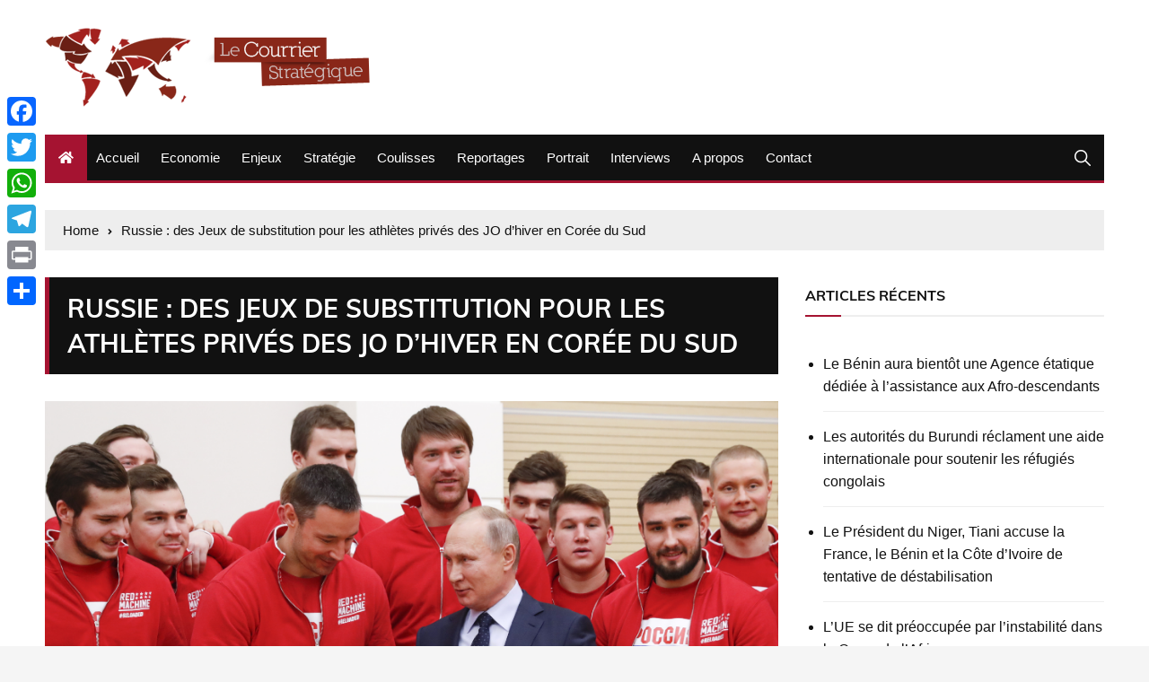

--- FILE ---
content_type: text/html; charset=UTF-8
request_url: https://courrierstrategique.com/11942-russie-des-jeux-de-substitution-pour-les-athletes-prives-des-jo-dhiver-en-coree-du-sud.html
body_size: 13656
content:
<!doctype html> 
<html lang="fr-FR"> 
<head>
<meta charset="UTF-8">
<link rel="preload" href="https://courrierstrategique.com/wp-content/cache/fvm/min/0-cssbd799e3b7a5a6753c6b5e5f36d12e250a18973a877263d62a2eb7372d38c4.css" as="style" media="all" /> 
<link rel="preload" href="https://courrierstrategique.com/wp-content/cache/fvm/min/0-css6c6af7a6d10839d315beec7189b9d3d7e932325ab22935e11bf80c7dbbad8.css" as="style" media="all" /> 
<link rel="preload" href="https://courrierstrategique.com/wp-content/cache/fvm/min/0-cssf31c6fed95874b4117724126b91a1be251df7cc47760700a564f51487f2e3.css" as="style" media="all" /> 
<link rel="preload" href="https://courrierstrategique.com/wp-content/cache/fvm/min/0-css95fbe7152e37d608a1d24d8a6c4a9a14d6b11e2d64b1e333671626e201248.css" as="style" media="all" /> 
<link rel="preload" href="https://courrierstrategique.com/wp-content/cache/fvm/min/0-css4fcd8cf3302ed41734cab91fd2c930f12f00c47185e844d601dbac27e7ac5.css" as="style" media="all" /> 
<link rel="preload" href="https://courrierstrategique.com/wp-content/cache/fvm/min/0-css273757dd70b7078ebc093a96eeec734363e6460c64f13d427c8a299d0eb34.css" as="style" media="all" />
<script data-cfasync="false">if(navigator.userAgent.match(/MSIE|Internet Explorer/i)||navigator.userAgent.match(/Trident\/7\..*?rv:11/i)){var href=document.location.href;if(!href.match(/[?&]iebrowser/)){if(href.indexOf("?")==-1){if(href.indexOf("#")==-1){document.location.href=href+"?iebrowser=1"}else{document.location.href=href.replace("#","?iebrowser=1#")}}else{if(href.indexOf("#")==-1){document.location.href=href+"&iebrowser=1"}else{document.location.href=href.replace("#","&iebrowser=1#")}}}}</script>
<script data-cfasync="false">class FVMLoader{constructor(e){this.triggerEvents=e,this.eventOptions={passive:!0},this.userEventListener=this.triggerListener.bind(this),this.delayedScripts={normal:[],async:[],defer:[]},this.allJQueries=[]}_addUserInteractionListener(e){this.triggerEvents.forEach(t=>window.addEventListener(t,e.userEventListener,e.eventOptions))}_removeUserInteractionListener(e){this.triggerEvents.forEach(t=>window.removeEventListener(t,e.userEventListener,e.eventOptions))}triggerListener(){this._removeUserInteractionListener(this),"loading"===document.readyState?document.addEventListener("DOMContentLoaded",this._loadEverythingNow.bind(this)):this._loadEverythingNow()}async _loadEverythingNow(){this._runAllDelayedCSS(),this._delayEventListeners(),this._delayJQueryReady(this),this._handleDocumentWrite(),this._registerAllDelayedScripts(),await this._loadScriptsFromList(this.delayedScripts.normal),await this._loadScriptsFromList(this.delayedScripts.defer),await this._loadScriptsFromList(this.delayedScripts.async),await this._triggerDOMContentLoaded(),await this._triggerWindowLoad(),window.dispatchEvent(new Event("wpr-allScriptsLoaded"))}_registerAllDelayedScripts(){document.querySelectorAll("script[type=fvmdelay]").forEach(e=>{e.hasAttribute("src")?e.hasAttribute("async")&&!1!==e.async?this.delayedScripts.async.push(e):e.hasAttribute("defer")&&!1!==e.defer||"module"===e.getAttribute("data-type")?this.delayedScripts.defer.push(e):this.delayedScripts.normal.push(e):this.delayedScripts.normal.push(e)})}_runAllDelayedCSS(){document.querySelectorAll("link[rel=fvmdelay]").forEach(e=>{e.setAttribute("rel","stylesheet")})}async _transformScript(e){return await this._requestAnimFrame(),new Promise(t=>{const n=document.createElement("script");let r;[...e.attributes].forEach(e=>{let t=e.nodeName;"type"!==t&&("data-type"===t&&(t="type",r=e.nodeValue),n.setAttribute(t,e.nodeValue))}),e.hasAttribute("src")?(n.addEventListener("load",t),n.addEventListener("error",t)):(n.text=e.text,t()),e.parentNode.replaceChild(n,e)})}async _loadScriptsFromList(e){const t=e.shift();return t?(await this._transformScript(t),this._loadScriptsFromList(e)):Promise.resolve()}_delayEventListeners(){let e={};function t(t,n){!function(t){function n(n){return e[t].eventsToRewrite.indexOf(n)>=0?"wpr-"+n:n}e[t]||(e[t]={originalFunctions:{add:t.addEventListener,remove:t.removeEventListener},eventsToRewrite:[]},t.addEventListener=function(){arguments[0]=n(arguments[0]),e[t].originalFunctions.add.apply(t,arguments)},t.removeEventListener=function(){arguments[0]=n(arguments[0]),e[t].originalFunctions.remove.apply(t,arguments)})}(t),e[t].eventsToRewrite.push(n)}function n(e,t){let n=e[t];Object.defineProperty(e,t,{get:()=>n||function(){},set(r){e["wpr"+t]=n=r}})}t(document,"DOMContentLoaded"),t(window,"DOMContentLoaded"),t(window,"load"),t(window,"pageshow"),t(document,"readystatechange"),n(document,"onreadystatechange"),n(window,"onload"),n(window,"onpageshow")}_delayJQueryReady(e){let t=window.jQuery;Object.defineProperty(window,"jQuery",{get:()=>t,set(n){if(n&&n.fn&&!e.allJQueries.includes(n)){n.fn.ready=n.fn.init.prototype.ready=function(t){e.domReadyFired?t.bind(document)(n):document.addEventListener("DOMContentLoaded2",()=>t.bind(document)(n))};const t=n.fn.on;n.fn.on=n.fn.init.prototype.on=function(){if(this[0]===window){function e(e){return e.split(" ").map(e=>"load"===e||0===e.indexOf("load.")?"wpr-jquery-load":e).join(" ")}"string"==typeof arguments[0]||arguments[0]instanceof String?arguments[0]=e(arguments[0]):"object"==typeof arguments[0]&&Object.keys(arguments[0]).forEach(t=>{delete Object.assign(arguments[0],{[e(t)]:arguments[0][t]})[t]})}return t.apply(this,arguments),this},e.allJQueries.push(n)}t=n}})}async _triggerDOMContentLoaded(){this.domReadyFired=!0,await this._requestAnimFrame(),document.dispatchEvent(new Event("DOMContentLoaded2")),await this._requestAnimFrame(),window.dispatchEvent(new Event("DOMContentLoaded2")),await this._requestAnimFrame(),document.dispatchEvent(new Event("wpr-readystatechange")),await this._requestAnimFrame(),document.wpronreadystatechange&&document.wpronreadystatechange()}async _triggerWindowLoad(){await this._requestAnimFrame(),window.dispatchEvent(new Event("wpr-load")),await this._requestAnimFrame(),window.wpronload&&window.wpronload(),await this._requestAnimFrame(),this.allJQueries.forEach(e=>e(window).trigger("wpr-jquery-load")),window.dispatchEvent(new Event("wpr-pageshow")),await this._requestAnimFrame(),window.wpronpageshow&&window.wpronpageshow()}_handleDocumentWrite(){const e=new Map;document.write=document.writeln=function(t){const n=document.currentScript,r=document.createRange(),i=n.parentElement;let a=e.get(n);void 0===a&&(a=n.nextSibling,e.set(n,a));const s=document.createDocumentFragment();r.setStart(s,0),s.appendChild(r.createContextualFragment(t)),i.insertBefore(s,a)}}async _requestAnimFrame(){return new Promise(e=>requestAnimationFrame(e))}static run(){const e=new FVMLoader(["keydown","mousemove","touchmove","touchstart","touchend","wheel"]);e._addUserInteractionListener(e)}}FVMLoader.run();</script>
<meta name="viewport" content="width=device-width, initial-scale=1"><title>Russie : des Jeux de substitution pour les athlètes privés des JO d’hiver en Corée du Sud &#8211; Le Courrier stratégique</title>
<meta name='robots' content='max-image-preview:large' />
<link rel="alternate" type="application/rss+xml" title="Le Courrier stratégique &raquo; Flux" href="https://courrierstrategique.com/feed" />
<link rel="alternate" type="application/rss+xml" title="Le Courrier stratégique &raquo; Flux des commentaires" href="https://courrierstrategique.com/comments/feed" />
<link rel="canonical" href="https://courrierstrategique.com/11942-russie-des-jeux-de-substitution-pour-les-athletes-prives-des-jo-dhiver-en-coree-du-sud.html" /> 
<link rel="profile" href="https://gmpg.org/xfn/11"> 
<style id='wp-img-auto-sizes-contain-inline-css' type='text/css' media="all">img:is([sizes=auto i],[sizes^="auto," i]){contain-intrinsic-size:3000px 1500px}</style> 
<style id='wp-block-library-inline-css' type='text/css' media="all">:root{--wp-block-synced-color:#7a00df;--wp-block-synced-color--rgb:122,0,223;--wp-bound-block-color:var(--wp-block-synced-color);--wp-editor-canvas-background:#ddd;--wp-admin-theme-color:#007cba;--wp-admin-theme-color--rgb:0,124,186;--wp-admin-theme-color-darker-10:#006ba1;--wp-admin-theme-color-darker-10--rgb:0,107,160.5;--wp-admin-theme-color-darker-20:#005a87;--wp-admin-theme-color-darker-20--rgb:0,90,135;--wp-admin-border-width-focus:2px}@media (min-resolution:192dpi){:root{--wp-admin-border-width-focus:1.5px}}.wp-element-button{cursor:pointer}:root .has-very-light-gray-background-color{background-color:#eee}:root .has-very-dark-gray-background-color{background-color:#313131}:root .has-very-light-gray-color{color:#eee}:root .has-very-dark-gray-color{color:#313131}:root .has-vivid-green-cyan-to-vivid-cyan-blue-gradient-background{background:linear-gradient(135deg,#00d084,#0693e3)}:root .has-purple-crush-gradient-background{background:linear-gradient(135deg,#34e2e4,#4721fb 50%,#ab1dfe)}:root .has-hazy-dawn-gradient-background{background:linear-gradient(135deg,#faaca8,#dad0ec)}:root .has-subdued-olive-gradient-background{background:linear-gradient(135deg,#fafae1,#67a671)}:root .has-atomic-cream-gradient-background{background:linear-gradient(135deg,#fdd79a,#004a59)}:root .has-nightshade-gradient-background{background:linear-gradient(135deg,#330968,#31cdcf)}:root .has-midnight-gradient-background{background:linear-gradient(135deg,#020381,#2874fc)}:root{--wp--preset--font-size--normal:16px;--wp--preset--font-size--huge:42px}.has-regular-font-size{font-size:1em}.has-larger-font-size{font-size:2.625em}.has-normal-font-size{font-size:var(--wp--preset--font-size--normal)}.has-huge-font-size{font-size:var(--wp--preset--font-size--huge)}.has-text-align-center{text-align:center}.has-text-align-left{text-align:left}.has-text-align-right{text-align:right}.has-fit-text{white-space:nowrap!important}#end-resizable-editor-section{display:none}.aligncenter{clear:both}.items-justified-left{justify-content:flex-start}.items-justified-center{justify-content:center}.items-justified-right{justify-content:flex-end}.items-justified-space-between{justify-content:space-between}.screen-reader-text{border:0;clip-path:inset(50%);height:1px;margin:-1px;overflow:hidden;padding:0;position:absolute;width:1px;word-wrap:normal!important}.screen-reader-text:focus{background-color:#ddd;clip-path:none;color:#444;display:block;font-size:1em;height:auto;left:5px;line-height:normal;padding:15px 23px 14px;text-decoration:none;top:5px;width:auto;z-index:100000}html :where(.has-border-color){border-style:solid}html :where([style*=border-top-color]){border-top-style:solid}html :where([style*=border-right-color]){border-right-style:solid}html :where([style*=border-bottom-color]){border-bottom-style:solid}html :where([style*=border-left-color]){border-left-style:solid}html :where([style*=border-width]){border-style:solid}html :where([style*=border-top-width]){border-top-style:solid}html :where([style*=border-right-width]){border-right-style:solid}html :where([style*=border-bottom-width]){border-bottom-style:solid}html :where([style*=border-left-width]){border-left-style:solid}html :where(img[class*=wp-image-]){height:auto;max-width:100%}:where(figure){margin:0 0 1em}html :where(.is-position-sticky){--wp-admin--admin-bar--position-offset:var(--wp-admin--admin-bar--height,0px)}@media screen and (max-width:600px){html :where(.is-position-sticky){--wp-admin--admin-bar--position-offset:0px}}</style>
<style id='global-styles-inline-css' type='text/css' media="all">:root{--wp--preset--aspect-ratio--square:1;--wp--preset--aspect-ratio--4-3:4/3;--wp--preset--aspect-ratio--3-4:3/4;--wp--preset--aspect-ratio--3-2:3/2;--wp--preset--aspect-ratio--2-3:2/3;--wp--preset--aspect-ratio--16-9:16/9;--wp--preset--aspect-ratio--9-16:9/16;--wp--preset--color--black:#000000;--wp--preset--color--cyan-bluish-gray:#abb8c3;--wp--preset--color--white:#ffffff;--wp--preset--color--pale-pink:#f78da7;--wp--preset--color--vivid-red:#cf2e2e;--wp--preset--color--luminous-vivid-orange:#ff6900;--wp--preset--color--luminous-vivid-amber:#fcb900;--wp--preset--color--light-green-cyan:#7bdcb5;--wp--preset--color--vivid-green-cyan:#00d084;--wp--preset--color--pale-cyan-blue:#8ed1fc;--wp--preset--color--vivid-cyan-blue:#0693e3;--wp--preset--color--vivid-purple:#9b51e0;--wp--preset--gradient--vivid-cyan-blue-to-vivid-purple:linear-gradient(135deg,rgb(6,147,227) 0%,rgb(155,81,224) 100%);--wp--preset--gradient--light-green-cyan-to-vivid-green-cyan:linear-gradient(135deg,rgb(122,220,180) 0%,rgb(0,208,130) 100%);--wp--preset--gradient--luminous-vivid-amber-to-luminous-vivid-orange:linear-gradient(135deg,rgb(252,185,0) 0%,rgb(255,105,0) 100%);--wp--preset--gradient--luminous-vivid-orange-to-vivid-red:linear-gradient(135deg,rgb(255,105,0) 0%,rgb(207,46,46) 100%);--wp--preset--gradient--very-light-gray-to-cyan-bluish-gray:linear-gradient(135deg,rgb(238,238,238) 0%,rgb(169,184,195) 100%);--wp--preset--gradient--cool-to-warm-spectrum:linear-gradient(135deg,rgb(74,234,220) 0%,rgb(151,120,209) 20%,rgb(207,42,186) 40%,rgb(238,44,130) 60%,rgb(251,105,98) 80%,rgb(254,248,76) 100%);--wp--preset--gradient--blush-light-purple:linear-gradient(135deg,rgb(255,206,236) 0%,rgb(152,150,240) 100%);--wp--preset--gradient--blush-bordeaux:linear-gradient(135deg,rgb(254,205,165) 0%,rgb(254,45,45) 50%,rgb(107,0,62) 100%);--wp--preset--gradient--luminous-dusk:linear-gradient(135deg,rgb(255,203,112) 0%,rgb(199,81,192) 50%,rgb(65,88,208) 100%);--wp--preset--gradient--pale-ocean:linear-gradient(135deg,rgb(255,245,203) 0%,rgb(182,227,212) 50%,rgb(51,167,181) 100%);--wp--preset--gradient--electric-grass:linear-gradient(135deg,rgb(202,248,128) 0%,rgb(113,206,126) 100%);--wp--preset--gradient--midnight:linear-gradient(135deg,rgb(2,3,129) 0%,rgb(40,116,252) 100%);--wp--preset--font-size--small:13px;--wp--preset--font-size--medium:20px;--wp--preset--font-size--large:36px;--wp--preset--font-size--x-large:42px;--wp--preset--spacing--20:0.44rem;--wp--preset--spacing--30:0.67rem;--wp--preset--spacing--40:1rem;--wp--preset--spacing--50:1.5rem;--wp--preset--spacing--60:2.25rem;--wp--preset--spacing--70:3.38rem;--wp--preset--spacing--80:5.06rem;--wp--preset--shadow--natural:6px 6px 9px rgba(0, 0, 0, 0.2);--wp--preset--shadow--deep:12px 12px 50px rgba(0, 0, 0, 0.4);--wp--preset--shadow--sharp:6px 6px 0px rgba(0, 0, 0, 0.2);--wp--preset--shadow--outlined:6px 6px 0px -3px rgb(255, 255, 255), 6px 6px rgb(0, 0, 0);--wp--preset--shadow--crisp:6px 6px 0px rgb(0, 0, 0)}:where(.is-layout-flex){gap:.5em}:where(.is-layout-grid){gap:.5em}body .is-layout-flex{display:flex}.is-layout-flex{flex-wrap:wrap;align-items:center}.is-layout-flex>:is(*,div){margin:0}body .is-layout-grid{display:grid}.is-layout-grid>:is(*,div){margin:0}:where(.wp-block-columns.is-layout-flex){gap:2em}:where(.wp-block-columns.is-layout-grid){gap:2em}:where(.wp-block-post-template.is-layout-flex){gap:1.25em}:where(.wp-block-post-template.is-layout-grid){gap:1.25em}.has-black-color{color:var(--wp--preset--color--black)!important}.has-cyan-bluish-gray-color{color:var(--wp--preset--color--cyan-bluish-gray)!important}.has-white-color{color:var(--wp--preset--color--white)!important}.has-pale-pink-color{color:var(--wp--preset--color--pale-pink)!important}.has-vivid-red-color{color:var(--wp--preset--color--vivid-red)!important}.has-luminous-vivid-orange-color{color:var(--wp--preset--color--luminous-vivid-orange)!important}.has-luminous-vivid-amber-color{color:var(--wp--preset--color--luminous-vivid-amber)!important}.has-light-green-cyan-color{color:var(--wp--preset--color--light-green-cyan)!important}.has-vivid-green-cyan-color{color:var(--wp--preset--color--vivid-green-cyan)!important}.has-pale-cyan-blue-color{color:var(--wp--preset--color--pale-cyan-blue)!important}.has-vivid-cyan-blue-color{color:var(--wp--preset--color--vivid-cyan-blue)!important}.has-vivid-purple-color{color:var(--wp--preset--color--vivid-purple)!important}.has-black-background-color{background-color:var(--wp--preset--color--black)!important}.has-cyan-bluish-gray-background-color{background-color:var(--wp--preset--color--cyan-bluish-gray)!important}.has-white-background-color{background-color:var(--wp--preset--color--white)!important}.has-pale-pink-background-color{background-color:var(--wp--preset--color--pale-pink)!important}.has-vivid-red-background-color{background-color:var(--wp--preset--color--vivid-red)!important}.has-luminous-vivid-orange-background-color{background-color:var(--wp--preset--color--luminous-vivid-orange)!important}.has-luminous-vivid-amber-background-color{background-color:var(--wp--preset--color--luminous-vivid-amber)!important}.has-light-green-cyan-background-color{background-color:var(--wp--preset--color--light-green-cyan)!important}.has-vivid-green-cyan-background-color{background-color:var(--wp--preset--color--vivid-green-cyan)!important}.has-pale-cyan-blue-background-color{background-color:var(--wp--preset--color--pale-cyan-blue)!important}.has-vivid-cyan-blue-background-color{background-color:var(--wp--preset--color--vivid-cyan-blue)!important}.has-vivid-purple-background-color{background-color:var(--wp--preset--color--vivid-purple)!important}.has-black-border-color{border-color:var(--wp--preset--color--black)!important}.has-cyan-bluish-gray-border-color{border-color:var(--wp--preset--color--cyan-bluish-gray)!important}.has-white-border-color{border-color:var(--wp--preset--color--white)!important}.has-pale-pink-border-color{border-color:var(--wp--preset--color--pale-pink)!important}.has-vivid-red-border-color{border-color:var(--wp--preset--color--vivid-red)!important}.has-luminous-vivid-orange-border-color{border-color:var(--wp--preset--color--luminous-vivid-orange)!important}.has-luminous-vivid-amber-border-color{border-color:var(--wp--preset--color--luminous-vivid-amber)!important}.has-light-green-cyan-border-color{border-color:var(--wp--preset--color--light-green-cyan)!important}.has-vivid-green-cyan-border-color{border-color:var(--wp--preset--color--vivid-green-cyan)!important}.has-pale-cyan-blue-border-color{border-color:var(--wp--preset--color--pale-cyan-blue)!important}.has-vivid-cyan-blue-border-color{border-color:var(--wp--preset--color--vivid-cyan-blue)!important}.has-vivid-purple-border-color{border-color:var(--wp--preset--color--vivid-purple)!important}.has-vivid-cyan-blue-to-vivid-purple-gradient-background{background:var(--wp--preset--gradient--vivid-cyan-blue-to-vivid-purple)!important}.has-light-green-cyan-to-vivid-green-cyan-gradient-background{background:var(--wp--preset--gradient--light-green-cyan-to-vivid-green-cyan)!important}.has-luminous-vivid-amber-to-luminous-vivid-orange-gradient-background{background:var(--wp--preset--gradient--luminous-vivid-amber-to-luminous-vivid-orange)!important}.has-luminous-vivid-orange-to-vivid-red-gradient-background{background:var(--wp--preset--gradient--luminous-vivid-orange-to-vivid-red)!important}.has-very-light-gray-to-cyan-bluish-gray-gradient-background{background:var(--wp--preset--gradient--very-light-gray-to-cyan-bluish-gray)!important}.has-cool-to-warm-spectrum-gradient-background{background:var(--wp--preset--gradient--cool-to-warm-spectrum)!important}.has-blush-light-purple-gradient-background{background:var(--wp--preset--gradient--blush-light-purple)!important}.has-blush-bordeaux-gradient-background{background:var(--wp--preset--gradient--blush-bordeaux)!important}.has-luminous-dusk-gradient-background{background:var(--wp--preset--gradient--luminous-dusk)!important}.has-pale-ocean-gradient-background{background:var(--wp--preset--gradient--pale-ocean)!important}.has-electric-grass-gradient-background{background:var(--wp--preset--gradient--electric-grass)!important}.has-midnight-gradient-background{background:var(--wp--preset--gradient--midnight)!important}.has-small-font-size{font-size:var(--wp--preset--font-size--small)!important}.has-medium-font-size{font-size:var(--wp--preset--font-size--medium)!important}.has-large-font-size{font-size:var(--wp--preset--font-size--large)!important}.has-x-large-font-size{font-size:var(--wp--preset--font-size--x-large)!important}</style> 
<style id='classic-theme-styles-inline-css' type='text/css' media="all">/*! This file is auto-generated */ .wp-block-button__link{color:#fff;background-color:#32373c;border-radius:9999px;box-shadow:none;text-decoration:none;padding:calc(.667em + 2px) calc(1.333em + 2px);font-size:1.125em}.wp-block-file__button{background:#32373c;color:#fff;text-decoration:none}</style> 
<link rel='stylesheet' id='contact-form-7-css' href='https://courrierstrategique.com/wp-content/cache/fvm/min/0-cssbd799e3b7a5a6753c6b5e5f36d12e250a18973a877263d62a2eb7372d38c4.css' type='text/css' media='all' /> 
<link rel='stylesheet' id='everest-news-style-css' href='https://courrierstrategique.com/wp-content/cache/fvm/min/0-css6c6af7a6d10839d315beec7189b9d3d7e932325ab22935e11bf80c7dbbad8.css' type='text/css' media='all' /> 
<link rel='stylesheet' id='everest-news-fonts-css' href='https://courrierstrategique.com/wp-content/cache/fvm/min/0-cssf31c6fed95874b4117724126b91a1be251df7cc47760700a564f51487f2e3.css' type='text/css' media='all' /> 
<link rel='stylesheet' id='everest-news-main-css' href='https://courrierstrategique.com/wp-content/cache/fvm/min/0-css95fbe7152e37d608a1d24d8a6c4a9a14d6b11e2d64b1e333671626e201248.css' type='text/css' media='all' /> 
<link rel='stylesheet' id='addtoany-css' href='https://courrierstrategique.com/wp-content/cache/fvm/min/0-css4fcd8cf3302ed41734cab91fd2c930f12f00c47185e844d601dbac27e7ac5.css' type='text/css' media='all' /> 
<style id='addtoany-inline-css' type='text/css' media="all">@media screen and (max-width:980px){.a2a_floating_style.a2a_vertical_style{display:none}}</style> 
<link rel='stylesheet' id='template-css' href='https://courrierstrategique.com/wp-content/cache/fvm/min/0-css273757dd70b7078ebc093a96eeec734363e6460c64f13d427c8a299d0eb34.css' type='text/css' media='all' /> 
<script type="text/javascript" id="addtoany-core-js-before">
/* <![CDATA[ */
window.a2a_config=window.a2a_config||{};a2a_config.callbacks=[];a2a_config.overlays=[];a2a_config.templates={};a2a_localize = {
Share: "Partager",
Save: "Enregistrer",
Subscribe: "S'abonner",
Email: "E-mail",
Bookmark: "Marque-page",
ShowAll: "Montrer tout",
ShowLess: "Montrer moins",
FindServices: "Trouver des service(s)",
FindAnyServiceToAddTo: "Trouver instantan&eacute;ment des services &agrave; ajouter &agrave;",
PoweredBy: "Propuls&eacute; par",
ShareViaEmail: "Partager par e-mail",
SubscribeViaEmail: "S’abonner par e-mail",
BookmarkInYourBrowser: "Ajouter un signet dans votre navigateur",
BookmarkInstructions: "Appuyez sur Ctrl+D ou \u2318+D pour mettre cette page en signet",
AddToYourFavorites: "Ajouter &agrave; vos favoris",
SendFromWebOrProgram: "Envoyer depuis n’importe quelle adresse e-mail ou logiciel e-mail",
EmailProgram: "Programme d’e-mail",
More: "Plus&#8230;",
ThanksForSharing: "Merci de partager !",
ThanksForFollowing: "Merci de nous suivre !"
};
//# sourceURL=addtoany-core-js-before
/* ]]> */
</script>
<script type="text/javascript" defer src="https://static.addtoany.com/menu/page.js" id="addtoany-core-js"></script>
<script type="text/javascript" src="https://courrierstrategique.com/wp-includes/js/jquery/jquery.min.js?ver=3.7.1" id="jquery-core-js"></script>
<script type="text/javascript" src="https://courrierstrategique.com/wp-includes/js/jquery/jquery-migrate.min.js?ver=3.4.1" id="jquery-migrate-js"></script>
<script type="text/javascript" defer src="https://courrierstrategique.com/wp-content/plugins/add-to-any/addtoany.min.js?ver=1.1" id="addtoany-jquery-js"></script>
<script async src="https://www.googletagmanager.com/gtag/js?id=UA-26801845-1"></script>
<script>
window.dataLayer = window.dataLayer || [];
function gtag(){dataLayer.push(arguments);}
gtag('js', new Date());
gtag('config', 'UA-26801845-1');
</script>
<noscript>
<style>
img.lazyload {
display: none;
}
img.image-fallback {
display: block;
}
</style>
</noscript>
<style media="all">#toTop{}.copyright-notice a,.social-icons-list li a:hover,.social-icons-list-post-page li:first-child,.en-author-box .author-name h3,.page-404-entry .header-404 h3 span,.widget_rss ul li a,.event-page-top-box .event-metas ul p{color:#a51331}.en-breaking-news .ticker-head-col span,.owl-carousel .owl-nav button.owl-next,.owl-carousel .owl-nav button.owl-prev,ul.post-categories li a,.widget-title:after,.en-custom-category ul li a,.btn-general,.en-popular-trending-posts-widget-1 ul.tabs li.current,#toTop,#header-search input[type=submit],.search-box input[type=submit],.widget_search input[type=submit],.en-pagination .pagi-layout-1 .nav-links span.current,.header-lay-2 .main-navigation .home-btn a,.header-lay-3 .main-navigation .home-btn a,button,input[type=button],input[type=reset],input[type=submit],.calendar_wrap caption,.live-feeds-entry .live-feed .leftbox span,.en-popular-trending-posts-widget-1 .content-holder .left-col span{background-color:#a51331}ul.post-categories li a:before,.en-breaking-news .ticker-head-col span:before{border-top-color:#a51331}.header-lay-2 .main-navigation,.header-lay-3 .main-navigation{border-bottom-color:#a51331}.post-page-layout-1 .page-title h2,.post-format.quote-format blockquote{border-left-color:#a51331}</style> 
<script>
window.OneSignalDeferred = window.OneSignalDeferred || [];
OneSignalDeferred.push(function(OneSignal) {
var oneSignal_options = {};
window._oneSignalInitOptions = oneSignal_options;
oneSignal_options['serviceWorkerParam'] = { scope: '/' };
oneSignal_options['serviceWorkerPath'] = 'OneSignalSDKWorker.js.php';
OneSignal.Notifications.setDefaultUrl("https://courrierstrategique.com");
oneSignal_options['wordpress'] = true;
oneSignal_options['appId'] = '3a49d48b-1171-4c4c-b4a0-fadc128bd999';
oneSignal_options['allowLocalhostAsSecureOrigin'] = true;
oneSignal_options['welcomeNotification'] = { };
oneSignal_options['welcomeNotification']['disable'] = true;
oneSignal_options['subdomainName'] = "courrierstrate.os.ts";
oneSignal_options['safari_web_id'] = "web.onesignal.auto.67f7c7cd-fb70-49d1-aa8c-90d60d7056be";
oneSignal_options['promptOptions'] = { };
oneSignal_options['notifyButton'] = { };
oneSignal_options['notifyButton']['enable'] = true;
oneSignal_options['notifyButton']['position'] = 'bottom-right';
oneSignal_options['notifyButton']['theme'] = 'inverse';
oneSignal_options['notifyButton']['size'] = 'medium';
oneSignal_options['notifyButton']['showCredit'] = true;
oneSignal_options['notifyButton']['text'] = {};
OneSignal.init(window._oneSignalInitOptions);
OneSignal.Slidedown.promptPush()      });
function documentInitOneSignal() {
var oneSignal_elements = document.getElementsByClassName("OneSignal-prompt");
var oneSignalLinkClickHandler = function(event) { OneSignal.Notifications.requestPermission(); event.preventDefault(); };        for(var i = 0; i < oneSignal_elements.length; i++)
oneSignal_elements[i].addEventListener('click', oneSignalLinkClickHandler, false);
}
if (document.readyState === 'complete') {
documentInitOneSignal();
}
else {
window.addEventListener("load", function(event){
documentInitOneSignal();
});
}
</script>
<link rel="icon" href="https://courrierstrategique.com/wp-content/uploads/2015/12/cropped-logo-192x192.png" sizes="192x192" /> 
</head>
<body data-rsssl=1 class="wp-singular post-template-default single single-post postid-11942 single-format-standard wp-custom-logo wp-theme-everest-news boxed"> <div class="en-pagewrap"> <header class="en-general-header header-lay-2 en-standard-section-spacing"> <div class="header-inner"> <div class="header-logo-advt-wrapper"> <div class="en-container"> <div class="en-row"> <div class="en-col logo-col"> <div class="branding-col"> <a href="https://courrierstrategique.com/" class="custom-logo-link" rel="home"><img width="369" height="90" src="https://courrierstrategique.com/wp-content/uploads/2019/02/cropped-logo-courrier-1.png" class="custom-logo" alt="Le Courrier stratégique" decoding="async" srcset="https://courrierstrategique.com/wp-content/uploads/2019/02/cropped-logo-courrier-1.png 369w, https://courrierstrategique.com/wp-content/uploads/2019/02/cropped-logo-courrier-1-300x73.png 300w, https://courrierstrategique.com/wp-content/uploads/2019/02/cropped-logo-courrier-1-150x37.png 150w" sizes="(max-width: 369px) 100vw, 369px" /></a> </div> </div> </div> </div> </div> <div class="header-nav-extra-wrapper"> <div class="en-container"> <div class="en-row"> <div class="en-col nav-col"> <div class="primary-menu-wrap"> <div class="main-navigation" id="main-menu"> <ul id="menu-main" class=""><li class="home-btn"><a href="https://courrierstrategique.com/"><i class="fas fa-home"></i></a></li><li id="menu-item-14" class="menu-item menu-item-type-custom menu-item-object-custom menu-item-14"><a href="https://www.courrierstrategique.com">Accueil</a></li> <li id="menu-item-11" class="menu-item menu-item-type-taxonomy menu-item-object-category menu-item-11"><a href="https://courrierstrategique.com/category/economie">Economie</a></li> <li id="menu-item-10" class="menu-item menu-item-type-taxonomy menu-item-object-category menu-item-10"><a href="https://courrierstrategique.com/category/enjeux">Enjeux</a></li> <li id="menu-item-6" class="menu-item menu-item-type-taxonomy menu-item-object-category menu-item-6"><a href="https://courrierstrategique.com/category/strategie">Stratégie</a></li> <li id="menu-item-12" class="menu-item menu-item-type-taxonomy menu-item-object-category current-post-ancestor current-menu-parent current-post-parent menu-item-12"><a href="https://courrierstrategique.com/category/coulisses">Coulisses</a></li> <li id="menu-item-7" class="menu-item menu-item-type-taxonomy menu-item-object-category menu-item-7"><a href="https://courrierstrategique.com/category/reportages">Reportages</a></li> <li id="menu-item-8" class="menu-item menu-item-type-taxonomy menu-item-object-category menu-item-8"><a href="https://courrierstrategique.com/category/portrait">Portrait</a></li> <li id="menu-item-9" class="menu-item menu-item-type-taxonomy menu-item-object-category menu-item-9"><a href="https://courrierstrategique.com/category/interviews">Interviews</a></li> <li id="menu-item-13" class="menu-item menu-item-type-post_type menu-item-object-page menu-item-13"><a href="https://courrierstrategique.com/a-propos">A propos</a></li> <li id="menu-item-24" class="menu-item menu-item-type-post_type menu-item-object-page menu-item-24"><a href="https://courrierstrategique.com/contact">Contact</a></li> </ul> </div> <div class="header-search"> <a id="search-toggle" href="javascript:;"><i class="icon ion-ios-search"></i></a> <div id="header-search"> <form role="search" method="get" id="search-form" class="clearfix" action="https://courrierstrategique.com/"><input type="search" name="s" placeholder="Type Something" value="" ><input type="submit" id="submit" value="Search"></form> </div> </div> </div> </div> </div> </div> </div> </div> </header> <div id="canvas-aside"> <div class="canvas-inner"> </div> </div> <div id="canvas-aside-mask"></div> <div class="en-inner-pages-main-wrapper columns-2"> <div class="en-container"> <div class="en-breadcrumb breadcrumb-layout-1 en-standard-section-spacing"> <nav role="navigation" aria-label="Breadcrumbs" class="breadcrumb-trail breadcrumbs" itemprop="breadcrumb"><ul class="trail-items" itemscope itemtype="http://schema.org/BreadcrumbList">
<meta name="numberOfItems" content="2" />
<meta name="itemListOrder" content="Ascending" /><li itemprop="itemListElement" itemscope itemtype="http://schema.org/ListItem" class="trail-item trail-begin"><a href="https://courrierstrategique.com" rel="home" itemprop="item"><span itemprop="name">Home</span></a>
<meta itemprop="position" content="1" /></li><li itemprop="itemListElement" itemscope itemtype="http://schema.org/ListItem" class="trail-item trail-end"><a href="#" itemprop="item"><span itemprop="name">Russie : des Jeux de substitution pour les athlètes privés des JO d’hiver en Corée du Sud</span></a>
<meta itemprop="position" content="2" /></li></ul></nav> </div> <div class="row"> <div class="en-col main-content-area-outer sticky-sidebar"> <div id="primary" class="content-area"> <main id="main" class="site-main"> <section class="en-page-entry post-page-entry post-page-layout-1"> <article id="post-11942" class="post-11942 post type-post status-publish format-standard has-post-thumbnail hentry category-coulisses tag-cio tag-coree-du-sud tag-dmitri-peskov tag-jo-dhiver tag-valerie-foumeyron tag-vladimir-poutine"> <div class="page-title"> <h2 class="clr-white f-size-xl"> Russie : des Jeux de substitution pour les athlètes privés des JO d’hiver en Corée du Sud </h2> </div> <div class="featured-image"> <img width="3785" height="2575" src="https://courrierstrategique.com/wp-content/uploads/2018/02/RTS.jpeg" class="attachment-full size-full wp-post-image" alt="Russie : des Jeux de substitution pour les athlètes privés des JO d’hiver en Corée du Sud" decoding="async" fetchpriority="high" srcset="https://courrierstrategique.com/wp-content/uploads/2018/02/RTS.jpeg 3785w, https://courrierstrategique.com/wp-content/uploads/2018/02/RTS-300x204.jpeg 300w, https://courrierstrategique.com/wp-content/uploads/2018/02/RTS-768x522.jpeg 768w, https://courrierstrategique.com/wp-content/uploads/2018/02/RTS-1024x697.jpeg 1024w, https://courrierstrategique.com/wp-content/uploads/2018/02/RTS-150x102.jpeg 150w, https://courrierstrategique.com/wp-content/uploads/2018/02/RTS-926x630.jpeg 926w" sizes="(max-width: 3785px) 100vw, 3785px" /> </div> <div class="entry-meta"> <ul class="metas"> <li class="posted-date clr-special"> Posted On: <a href="https://courrierstrategique.com/11942-russie-des-jeux-de-substitution-pour-les-athletes-prives-des-jo-dhiver-en-coree-du-sud.html" rel="bookmark"><time class="entry-date published updated" datetime="2018-02-01T15:56:38+00:00">1 février 2018</time></a> </li> <li class="author clr-special"> Posted By: <a href="https://courrierstrategique.com/author/andrei">Andreï Touabovitch</a> </li> </ul> </div> <div class="page-contents-entry"> <div class="editor-entry"> <p><a href="https://courrierstrategique.com/wp-content/uploads/2018/02/RTS.jpeg"><img decoding="async" class="alignleft size-medium wp-image-11943" src="https://courrierstrategique.com/wp-content/uploads/2018/02/RTS-300x204.jpeg" alt="" width="300" height="204" srcset="https://courrierstrategique.com/wp-content/uploads/2018/02/RTS-300x204.jpeg 300w, https://courrierstrategique.com/wp-content/uploads/2018/02/RTS-768x522.jpeg 768w, https://courrierstrategique.com/wp-content/uploads/2018/02/RTS-1024x697.jpeg 1024w, https://courrierstrategique.com/wp-content/uploads/2018/02/RTS-150x102.jpeg 150w, https://courrierstrategique.com/wp-content/uploads/2018/02/RTS-926x630.jpeg 926w" sizes="(max-width: 300px) 100vw, 300px" /></a>Le président russe Vladimir Poutine a annoncé mercredi, lors d’un conseil des ministres, la volonté de son pays d’organiser sa propre compétition en remplacement des Jeux olympiques d’hiver en Corée du Sud.</p> <p>Cette initiative vient en réaction à la décision du Comité international olympique (CIO) de ne pas accepter certains athlètes russes soupçonnés de dopage.</p> <p>Cité par les agences russes, le porte-parole du Kremlin Dmitri Peskov a déclaré que le président russe «a rappelé au gouvernement sa décision d’organiser une compétition pour les athlètes qui n’ont pas été admis à participer aux Jeux olympiques» de Pyeongchang en Corée du Sud. Les sportifs qui y participeront obtiendront une prime équivalente à celle que toucheront les médaillés olympiques en Corée du Sud.</p> <p>Auparavant, le président Poutine s’était excusé auprès des sportifs autorisés à participer aux Jeux olympiques d’hiver en Corée du Sud pour les mois difficiles qu’ils viennent de vivre, tout en critiquant les sanctions «étranges» du CIO.</p> <p>Cette compétition concurrente pourrait avoir lieu à Sotchi, précisément là où s’est déroulée la dernière édition des Jeux d’hiver. La délégation russe avait glané à l’époque 33 médailles.</p> <p>Ce n’est pas la première initiative du genre de la Russie. Ce pays avait déjà organisé en 2016, alors que la délégation russe était privée des Jeux Olympiques de Rio au Brésil, un meeting dans un stade de Moscou pour son équipe d’athlétisme.</p> <p>Les Jeux olympiques d’hiver de Pyeongchang auront lieu du 9 au 25 février. La Russie a été suspendue de ces Jeux depuis le 5 décembre dernier, engluée dans un vaste scandale de dopage institutionnalisé dans le sport entre 2011 et 2015.</p> <p>Seuls 169 sportifs russes ont été autorisés par un panel dirigé par l’ancienne ministre des sports françaises Valérie Foumeyron à concourir, une centaine d’autres ont été exclus, dont certains athlètes très connus et qui n’ont jamais été testés positifs.</p> <div class="addtoany_share_save_container addtoany_content addtoany_content_bottom"><div class="a2a_kit a2a_kit_size_32 addtoany_list" data-a2a-url="https://courrierstrategique.com/11942-russie-des-jeux-de-substitution-pour-les-athletes-prives-des-jo-dhiver-en-coree-du-sud.html" data-a2a-title="Russie : des Jeux de substitution pour les athlètes privés des JO d’hiver en Corée du Sud"><a class="a2a_button_facebook" href="https://www.addtoany.com/add_to/facebook?linkurl=https%3A%2F%2Fcourrierstrategique.com%2F11942-russie-des-jeux-de-substitution-pour-les-athletes-prives-des-jo-dhiver-en-coree-du-sud.html&amp;linkname=Russie%20%3A%20des%20Jeux%20de%20substitution%20pour%20les%20athl%C3%A8tes%20priv%C3%A9s%20des%20JO%20d%E2%80%99hiver%20en%20Cor%C3%A9e%20du%20Sud" title="Facebook" rel="nofollow noopener" target="_blank"></a><a class="a2a_button_twitter" href="https://www.addtoany.com/add_to/twitter?linkurl=https%3A%2F%2Fcourrierstrategique.com%2F11942-russie-des-jeux-de-substitution-pour-les-athletes-prives-des-jo-dhiver-en-coree-du-sud.html&amp;linkname=Russie%20%3A%20des%20Jeux%20de%20substitution%20pour%20les%20athl%C3%A8tes%20priv%C3%A9s%20des%20JO%20d%E2%80%99hiver%20en%20Cor%C3%A9e%20du%20Sud" title="Twitter" rel="nofollow noopener" target="_blank"></a><a class="a2a_button_whatsapp" href="https://www.addtoany.com/add_to/whatsapp?linkurl=https%3A%2F%2Fcourrierstrategique.com%2F11942-russie-des-jeux-de-substitution-pour-les-athletes-prives-des-jo-dhiver-en-coree-du-sud.html&amp;linkname=Russie%20%3A%20des%20Jeux%20de%20substitution%20pour%20les%20athl%C3%A8tes%20priv%C3%A9s%20des%20JO%20d%E2%80%99hiver%20en%20Cor%C3%A9e%20du%20Sud" title="WhatsApp" rel="nofollow noopener" target="_blank"></a><a class="a2a_button_telegram" href="https://www.addtoany.com/add_to/telegram?linkurl=https%3A%2F%2Fcourrierstrategique.com%2F11942-russie-des-jeux-de-substitution-pour-les-athletes-prives-des-jo-dhiver-en-coree-du-sud.html&amp;linkname=Russie%20%3A%20des%20Jeux%20de%20substitution%20pour%20les%20athl%C3%A8tes%20priv%C3%A9s%20des%20JO%20d%E2%80%99hiver%20en%20Cor%C3%A9e%20du%20Sud" title="Telegram" rel="nofollow noopener" target="_blank"></a><a class="a2a_button_print" href="https://www.addtoany.com/add_to/print?linkurl=https%3A%2F%2Fcourrierstrategique.com%2F11942-russie-des-jeux-de-substitution-pour-les-athletes-prives-des-jo-dhiver-en-coree-du-sud.html&amp;linkname=Russie%20%3A%20des%20Jeux%20de%20substitution%20pour%20les%20athl%C3%A8tes%20priv%C3%A9s%20des%20JO%20d%E2%80%99hiver%20en%20Cor%C3%A9e%20du%20Sud" title="Print" rel="nofollow noopener" target="_blank"></a><a class="a2a_dd addtoany_share_save addtoany_share" href="https://www.addtoany.com/share"></a></div></div> </div> </div> </article> </section> <nav class="navigation post-navigation" aria-label="Publications"> <h2 class="screen-reader-text">Navigation de l’article</h2> <div class="nav-links"><div class="nav-previous"><a href="https://courrierstrategique.com/11938-etats-unis-trump-adopte-un-ton-conciliateur-devant-le-congres.html" rel="prev">Prev Post</a></div><div class="nav-next"><a href="https://courrierstrategique.com/11946-lonu-epingle-les-entreprises-qui-soutiennent-la-politique-de-colonisation-disrael.html" rel="next">Next Post</a></div></div> </nav> <div class="en-author-box"> <div class="author-box-inner"> <div class="author-thumb"> <img alt='' src='https://secure.gravatar.com/avatar/c413f81a162e36fb470a7f8213704907?s=300&amp;d=https%3A%2F%2Fsecure.gravatar.com%2Favatar%2Fad516503a11cd5ca435acc9bb6523536%3Fs%3D300&amp;r=G' class='avatar avatar-300 photo' height='300' width='300' /> </div> <div class="author-box-contents"> <div class="author-name"> <h3 class="clr-primary f-size-m">Andreï Touabovitch</h3> </div> <div class="author-desc"> <p></p> </div> </div> </div> </div> <section class="en-front-widget-9 en-related-posts-block"> <div class="related-posts-title"> <h3 class="clr-primary f-size-l">Lire Aussi</h3> </div> <div class="widgets-contents-entry"> <div class="row"> <div class="en-col"> <article class="box"> <div class="thumb"> <a class="lazyloading" href="https://courrierstrategique.com/21800-sante-la-2e-edition-du-projet-sino-beninois-doperations-de-la-cataracte-en-gestation.html"> <img class="lazyload" src="[data-uri]" data-src="https://courrierstrategique.com/wp-content/uploads/2025/10/Cataracte-2-800x450.jpg" data-srcset="https://courrierstrategique.com/wp-content/uploads/2025/10/Cataracte-2-800x450.jpg" alt="Santé : La 2è édition du projet sino-béninois d’opérations de la cataracte en gestation"> 
<noscript>
<img src="https://courrierstrategique.com/wp-content/uploads/2025/10/Cataracte-2-800x450.jpg" srcset="https://courrierstrategique.com/wp-content/uploads/2025/10/Cataracte-2-800x450.jpg" class="image-fallback" alt="Santé : La 2è édition du projet sino-béninois d’opérations de la cataracte en gestation">
</noscript>
</a> </div> <div class="content-holder"> <div class="entry-title"> <h3 class="post-title f-size-s clr-primary"> <a href="https://courrierstrategique.com/21800-sante-la-2e-edition-du-projet-sino-beninois-doperations-de-la-cataracte-en-gestation.html">Santé : La 2è édition du projet sino-béninois d’opérations de la cataracte en gestation</a> </h3> </div> <div class="entry-meta"> <ul class="metas"> <li class="posted-date clr-special"> Posted On: <a href="https://courrierstrategique.com/21800-sante-la-2e-edition-du-projet-sino-beninois-doperations-de-la-cataracte-en-gestation.html" rel="bookmark"><time class="entry-date published" datetime="2025-10-21T13:14:34+00:00">21 octobre 2025</time></a> </li> <li class="author clr-special"> Posted By: <a href="https://courrierstrategique.com/author/andrei">Andreï Touabovitch</a> </li> </ul> </div> <div class="excerpt"> <p>Le Gouvernement béninois a annoncé ce lundi 20 octobre, qu’il va incessamment mettre en œuvre</p> <div class="addtoany_share_save_container addtoany_content addtoany_content_bottom"><div class="a2a_kit a2a_kit_size_32 addtoany_list" data-a2a-url="https://courrierstrategique.com/21800-sante-la-2e-edition-du-projet-sino-beninois-doperations-de-la-cataracte-en-gestation.html" data-a2a-title="Santé : La 2è édition du projet sino-béninois d’opérations de la cataracte en gestation"><a class="a2a_button_facebook" href="https://www.addtoany.com/add_to/facebook?linkurl=https%3A%2F%2Fcourrierstrategique.com%2F21800-sante-la-2e-edition-du-projet-sino-beninois-doperations-de-la-cataracte-en-gestation.html&amp;linkname=Sant%C3%A9%20%3A%20La%202%C3%A8%20%C3%A9dition%20du%20projet%20sino-b%C3%A9ninois%20d%E2%80%99op%C3%A9rations%20de%20la%20cataracte%20en%20gestation" title="Facebook" rel="nofollow noopener" target="_blank"></a><a class="a2a_button_twitter" href="https://www.addtoany.com/add_to/twitter?linkurl=https%3A%2F%2Fcourrierstrategique.com%2F21800-sante-la-2e-edition-du-projet-sino-beninois-doperations-de-la-cataracte-en-gestation.html&amp;linkname=Sant%C3%A9%20%3A%20La%202%C3%A8%20%C3%A9dition%20du%20projet%20sino-b%C3%A9ninois%20d%E2%80%99op%C3%A9rations%20de%20la%20cataracte%20en%20gestation" title="Twitter" rel="nofollow noopener" target="_blank"></a><a class="a2a_button_whatsapp" href="https://www.addtoany.com/add_to/whatsapp?linkurl=https%3A%2F%2Fcourrierstrategique.com%2F21800-sante-la-2e-edition-du-projet-sino-beninois-doperations-de-la-cataracte-en-gestation.html&amp;linkname=Sant%C3%A9%20%3A%20La%202%C3%A8%20%C3%A9dition%20du%20projet%20sino-b%C3%A9ninois%20d%E2%80%99op%C3%A9rations%20de%20la%20cataracte%20en%20gestation" title="WhatsApp" rel="nofollow noopener" target="_blank"></a><a class="a2a_button_telegram" href="https://www.addtoany.com/add_to/telegram?linkurl=https%3A%2F%2Fcourrierstrategique.com%2F21800-sante-la-2e-edition-du-projet-sino-beninois-doperations-de-la-cataracte-en-gestation.html&amp;linkname=Sant%C3%A9%20%3A%20La%202%C3%A8%20%C3%A9dition%20du%20projet%20sino-b%C3%A9ninois%20d%E2%80%99op%C3%A9rations%20de%20la%20cataracte%20en%20gestation" title="Telegram" rel="nofollow noopener" target="_blank"></a><a class="a2a_button_print" href="https://www.addtoany.com/add_to/print?linkurl=https%3A%2F%2Fcourrierstrategique.com%2F21800-sante-la-2e-edition-du-projet-sino-beninois-doperations-de-la-cataracte-en-gestation.html&amp;linkname=Sant%C3%A9%20%3A%20La%202%C3%A8%20%C3%A9dition%20du%20projet%20sino-b%C3%A9ninois%20d%E2%80%99op%C3%A9rations%20de%20la%20cataracte%20en%20gestation" title="Print" rel="nofollow noopener" target="_blank"></a><a class="a2a_dd addtoany_share_save addtoany_share" href="https://www.addtoany.com/share"></a></div></div> </div> </div> </article> </div> <div class="en-col"> <article class="box"> <div class="thumb"> <a class="lazyloading" href="https://courrierstrategique.com/21766-la-billetterie-pour-la-can-maroc-2025-souvre-officiellement-ce-lundi-13-octobre.html"> <img class="lazyload" src="[data-uri]" data-src="https://courrierstrategique.com/wp-content/uploads/2025/10/CAN-1.jpg" data-srcset="https://courrierstrategique.com/wp-content/uploads/2025/10/CAN-1.jpg" alt="La billetterie pour la CAN Maroc 2025 s’ouvre officiellement ce lundi 13 octobre"> 
<noscript>
<img src="https://courrierstrategique.com/wp-content/uploads/2025/10/CAN-1.jpg" srcset="https://courrierstrategique.com/wp-content/uploads/2025/10/CAN-1.jpg" class="image-fallback" alt="La billetterie pour la CAN Maroc 2025 s’ouvre officiellement ce lundi 13 octobre">
</noscript>
</a> </div> <div class="content-holder"> <div class="entry-title"> <h3 class="post-title f-size-s clr-primary"> <a href="https://courrierstrategique.com/21766-la-billetterie-pour-la-can-maroc-2025-souvre-officiellement-ce-lundi-13-octobre.html">La billetterie pour la CAN Maroc 2025 s’ouvre officiellement ce lundi 13 octobre</a> </h3> </div> <div class="entry-meta"> <ul class="metas"> <li class="posted-date clr-special"> Posted On: <a href="https://courrierstrategique.com/21766-la-billetterie-pour-la-can-maroc-2025-souvre-officiellement-ce-lundi-13-octobre.html" rel="bookmark"><time class="entry-date published" datetime="2025-10-11T23:19:23+00:00">11 octobre 2025</time></a> </li> <li class="author clr-special"> Posted By: <a href="https://courrierstrategique.com/author/andrei">Andreï Touabovitch</a> </li> </ul> </div> <div class="excerpt"> <p>La vente des billets pour le plus grand événement sportif du continent, la TotalEnergies CAF</p> <div class="addtoany_share_save_container addtoany_content addtoany_content_bottom"><div class="a2a_kit a2a_kit_size_32 addtoany_list" data-a2a-url="https://courrierstrategique.com/21766-la-billetterie-pour-la-can-maroc-2025-souvre-officiellement-ce-lundi-13-octobre.html" data-a2a-title="La billetterie pour la CAN Maroc 2025 s’ouvre officiellement ce lundi 13 octobre"><a class="a2a_button_facebook" href="https://www.addtoany.com/add_to/facebook?linkurl=https%3A%2F%2Fcourrierstrategique.com%2F21766-la-billetterie-pour-la-can-maroc-2025-souvre-officiellement-ce-lundi-13-octobre.html&amp;linkname=La%20billetterie%20pour%20la%20CAN%20Maroc%202025%20s%E2%80%99ouvre%20officiellement%20ce%20lundi%2013%20octobre" title="Facebook" rel="nofollow noopener" target="_blank"></a><a class="a2a_button_twitter" href="https://www.addtoany.com/add_to/twitter?linkurl=https%3A%2F%2Fcourrierstrategique.com%2F21766-la-billetterie-pour-la-can-maroc-2025-souvre-officiellement-ce-lundi-13-octobre.html&amp;linkname=La%20billetterie%20pour%20la%20CAN%20Maroc%202025%20s%E2%80%99ouvre%20officiellement%20ce%20lundi%2013%20octobre" title="Twitter" rel="nofollow noopener" target="_blank"></a><a class="a2a_button_whatsapp" href="https://www.addtoany.com/add_to/whatsapp?linkurl=https%3A%2F%2Fcourrierstrategique.com%2F21766-la-billetterie-pour-la-can-maroc-2025-souvre-officiellement-ce-lundi-13-octobre.html&amp;linkname=La%20billetterie%20pour%20la%20CAN%20Maroc%202025%20s%E2%80%99ouvre%20officiellement%20ce%20lundi%2013%20octobre" title="WhatsApp" rel="nofollow noopener" target="_blank"></a><a class="a2a_button_telegram" href="https://www.addtoany.com/add_to/telegram?linkurl=https%3A%2F%2Fcourrierstrategique.com%2F21766-la-billetterie-pour-la-can-maroc-2025-souvre-officiellement-ce-lundi-13-octobre.html&amp;linkname=La%20billetterie%20pour%20la%20CAN%20Maroc%202025%20s%E2%80%99ouvre%20officiellement%20ce%20lundi%2013%20octobre" title="Telegram" rel="nofollow noopener" target="_blank"></a><a class="a2a_button_print" href="https://www.addtoany.com/add_to/print?linkurl=https%3A%2F%2Fcourrierstrategique.com%2F21766-la-billetterie-pour-la-can-maroc-2025-souvre-officiellement-ce-lundi-13-octobre.html&amp;linkname=La%20billetterie%20pour%20la%20CAN%20Maroc%202025%20s%E2%80%99ouvre%20officiellement%20ce%20lundi%2013%20octobre" title="Print" rel="nofollow noopener" target="_blank"></a><a class="a2a_dd addtoany_share_save addtoany_share" href="https://www.addtoany.com/share"></a></div></div> </div> </div> </article> </div> </div> </div> </section> </main> </div> </div> <div class="en-col aside-sidebar-outer aside-right-outer sticky-sidebar"> <aside class="secondary"> <div id="recent-posts-4" class="widget"><div class="widget_recent_entries"> <div class="widget-title"><h3>Articles récents</h3></div> <ul> <li> <a href="https://courrierstrategique.com/22198-le-benin-aura-bientot-une-agence-etatique-dediee-a-lassistance-aux-afro-descendants.html">Le Bénin aura bientôt une Agence étatique dédiée à l’assistance aux Afro-descendants</a> </li> <li> <a href="https://courrierstrategique.com/22195-les-autorites-du-burundi-reclament-une-aide-internationale-pour-soutenir-les-refugies-congolais.html">Les autorités du Burundi réclament une aide internationale pour soutenir les réfugiés congolais</a> </li> <li> <a href="https://courrierstrategique.com/22192-le-president-du-niger-tiani-accuse-la-france-le-benin-et-la-cote-divoire-de-tentative-de-destabilisation.html">Le Président du Niger, Tiani accuse la France, le Bénin et la Côte d&rsquo;Ivoire de tentative de déstabilisation</a> </li> <li> <a href="https://courrierstrategique.com/22188-lue-se-dit-preoccupee-par-linstabilite-dans-la-corne-de-lafrique.html">L&rsquo;UE se dit préoccupée par l&rsquo;instabilité dans la Corne de l&rsquo;Afrique</a> </li> <li> <a href="https://courrierstrategique.com/22185-ouverture-prochainement-au-togo-dune-nouvelle-session-de-dialogue-politique-hors-cpc.html">Ouverture prochainement au Togo d’une nouvelle session de dialogue politique hors CPC</a> </li> </ul> </div></div> <div class="en-postwidget en-latestpost widget"> <div class="widgets-contents-entry"> <article class="box"> <div class="thumb"> <a class="lazyloading" href="https://courrierstrategique.com/22198-le-benin-aura-bientot-une-agence-etatique-dediee-a-lassistance-aux-afro-descendants.html"> <img class="lazyload" src="[data-uri]" data-src="https://courrierstrategique.com/wp-content/uploads/2026/01/2025_07_26_benin_afrodescendants_nationalite_pour_ciara_et_autres-800x450.webp" data-srcset="https://courrierstrategique.com/wp-content/uploads/2026/01/2025_07_26_benin_afrodescendants_nationalite_pour_ciara_et_autres-800x450.webp" alt="Le Bénin aura bientôt une Agence étatique dédiée à l’assistance aux Afro-descendants"> 
<noscript>
<img src="https://courrierstrategique.com/wp-content/uploads/2026/01/2025_07_26_benin_afrodescendants_nationalite_pour_ciara_et_autres-800x450.webp" srcset="https://courrierstrategique.com/wp-content/uploads/2026/01/2025_07_26_benin_afrodescendants_nationalite_pour_ciara_et_autres-800x450.webp" class="image-fallback" alt="Le Bénin aura bientôt une Agence étatique dédiée à l’assistance aux Afro-descendants">
</noscript>
</a> </div> <div class="content-holder"> <div class="entry-title"> <h3 class="post-title f-size-s clr-primary"><a href="https://courrierstrategique.com/22198-le-benin-aura-bientot-une-agence-etatique-dediee-a-lassistance-aux-afro-descendants.html">Le Bénin aura bientôt une Agence étatique dédiée à l’assistance aux Afro-descendants</a></h3> </div> <div class="entry-meta"> <ul class="metas"> <li class="posted-date clr-special"> Posted On: <a href="https://courrierstrategique.com/22198-le-benin-aura-bientot-une-agence-etatique-dediee-a-lassistance-aux-afro-descendants.html" rel="bookmark"><time class="entry-date published updated" datetime="2026-01-30T14:10:20+00:00">30 janvier 2026</time></a> </li> </ul> </div> </div> </article> <article class="box"> <div class="thumb"> <a class="lazyloading" href="https://courrierstrategique.com/22195-les-autorites-du-burundi-reclament-une-aide-internationale-pour-soutenir-les-refugies-congolais.html"> <img class="lazyload" src="[data-uri]" data-src="https://courrierstrategique.com/wp-content/uploads/2026/01/Congolese-Refugees-800x450.jpg" data-srcset="https://courrierstrategique.com/wp-content/uploads/2026/01/Congolese-Refugees-800x450.jpg" alt="Les autorités du Burundi réclament une aide internationale pour soutenir les réfugiés congolais"> 
<noscript>
<img src="https://courrierstrategique.com/wp-content/uploads/2026/01/Congolese-Refugees-800x450.jpg" srcset="https://courrierstrategique.com/wp-content/uploads/2026/01/Congolese-Refugees-800x450.jpg" class="image-fallback" alt="Les autorités du Burundi réclament une aide internationale pour soutenir les réfugiés congolais">
</noscript>
</a> </div> <div class="content-holder"> <div class="entry-title"> <h3 class="post-title f-size-s clr-primary"><a href="https://courrierstrategique.com/22195-les-autorites-du-burundi-reclament-une-aide-internationale-pour-soutenir-les-refugies-congolais.html">Les autorités du Burundi réclament une aide internationale pour soutenir les réfugiés congolais</a></h3> </div> <div class="entry-meta"> <ul class="metas"> <li class="posted-date clr-special"> Posted On: <a href="https://courrierstrategique.com/22195-les-autorites-du-burundi-reclament-une-aide-internationale-pour-soutenir-les-refugies-congolais.html" rel="bookmark"><time class="entry-date published updated" datetime="2026-01-30T13:11:17+00:00">30 janvier 2026</time></a> </li> </ul> </div> </div> </article> <article class="box"> <div class="thumb"> <a class="lazyloading" href="https://courrierstrategique.com/22192-le-president-du-niger-tiani-accuse-la-france-le-benin-et-la-cote-divoire-de-tentative-de-destabilisation.html"> <img class="lazyload" src="[data-uri]" data-src="https://courrierstrategique.com/wp-content/uploads/2026/01/Abdourahamane_Tiani_adresse-un-message-de-felicitations-au-president-Poutine-800x450.jpg" data-srcset="https://courrierstrategique.com/wp-content/uploads/2026/01/Abdourahamane_Tiani_adresse-un-message-de-felicitations-au-president-Poutine-800x450.jpg" alt="Le Président du Niger, Tiani accuse la France, le Bénin et la Côte d&rsquo;Ivoire de tentative de déstabilisation"> 
<noscript>
<img src="https://courrierstrategique.com/wp-content/uploads/2026/01/Abdourahamane_Tiani_adresse-un-message-de-felicitations-au-president-Poutine-800x450.jpg" srcset="https://courrierstrategique.com/wp-content/uploads/2026/01/Abdourahamane_Tiani_adresse-un-message-de-felicitations-au-president-Poutine-800x450.jpg" class="image-fallback" alt="Le Président du Niger, Tiani accuse la France, le Bénin et la Côte d&rsquo;Ivoire de tentative de déstabilisation">
</noscript>
</a> </div> <div class="content-holder"> <div class="entry-title"> <h3 class="post-title f-size-s clr-primary"><a href="https://courrierstrategique.com/22192-le-president-du-niger-tiani-accuse-la-france-le-benin-et-la-cote-divoire-de-tentative-de-destabilisation.html">Le Président du Niger, Tiani accuse la France, le Bénin et la Côte d&rsquo;Ivoire de tentative de déstabilisation</a></h3> </div> <div class="entry-meta"> <ul class="metas"> <li class="posted-date clr-special"> Posted On: <a href="https://courrierstrategique.com/22192-le-president-du-niger-tiani-accuse-la-france-le-benin-et-la-cote-divoire-de-tentative-de-destabilisation.html" rel="bookmark"><time class="entry-date published updated" datetime="2026-01-30T13:07:28+00:00">30 janvier 2026</time></a> </li> </ul> </div> </div> </article> </div> </div> </aside> </div> </div> </div> </div> <footer class="footer"> <div class="footer-inner"> <div class="en-container"> <div class="bottom-footer"> <div class="row"> <div class="col-lg-6 col-md-6 col-sm-12"> <div class="copyright-notice"> <p> Le Courrier stratégique by <a href="https://everestthemes.com">Everestthemes</a> </p> </div> </div> </div> </div> </div> </div> </footer> </div> 
<script type="speculationrules">
{"prefetch":[{"source":"document","where":{"and":[{"href_matches":"/*"},{"not":{"href_matches":["/wp-*.php","/wp-admin/*","/wp-content/uploads/*","/wp-content/*","/wp-content/plugins/*","/wp-content/themes/everest-news/*","/*\\?(.+)"]}},{"not":{"selector_matches":"a[rel~=\"nofollow\"]"}},{"not":{"selector_matches":".no-prefetch, .no-prefetch a"}}]},"eagerness":"conservative"}]}
</script>
<div class="a2a_kit a2a_kit_size_32 a2a_floating_style a2a_vertical_style" style="left:0px;top:100px;background-color:transparent"><a class="a2a_button_facebook" href="https://www.addtoany.com/add_to/facebook?linkurl=https%3A%2F%2Fcourrierstrategique.com%2F11942-russie-des-jeux-de-substitution-pour-les-athletes-prives-des-jo-dhiver-en-coree-du-sud.html&amp;linkname=Russie%20%3A%20des%20Jeux%20de%20substitution%20pour%20les%20athl%C3%A8tes%20priv%C3%A9s%20des%20JO%20d%E2%80%99hiver%20en%20Cor%C3%A9e%20du%20Sud" title="Facebook" rel="nofollow noopener" target="_blank"></a><a class="a2a_button_twitter" href="https://www.addtoany.com/add_to/twitter?linkurl=https%3A%2F%2Fcourrierstrategique.com%2F11942-russie-des-jeux-de-substitution-pour-les-athletes-prives-des-jo-dhiver-en-coree-du-sud.html&amp;linkname=Russie%20%3A%20des%20Jeux%20de%20substitution%20pour%20les%20athl%C3%A8tes%20priv%C3%A9s%20des%20JO%20d%E2%80%99hiver%20en%20Cor%C3%A9e%20du%20Sud" title="Twitter" rel="nofollow noopener" target="_blank"></a><a class="a2a_button_whatsapp" href="https://www.addtoany.com/add_to/whatsapp?linkurl=https%3A%2F%2Fcourrierstrategique.com%2F11942-russie-des-jeux-de-substitution-pour-les-athletes-prives-des-jo-dhiver-en-coree-du-sud.html&amp;linkname=Russie%20%3A%20des%20Jeux%20de%20substitution%20pour%20les%20athl%C3%A8tes%20priv%C3%A9s%20des%20JO%20d%E2%80%99hiver%20en%20Cor%C3%A9e%20du%20Sud" title="WhatsApp" rel="nofollow noopener" target="_blank"></a><a class="a2a_button_telegram" href="https://www.addtoany.com/add_to/telegram?linkurl=https%3A%2F%2Fcourrierstrategique.com%2F11942-russie-des-jeux-de-substitution-pour-les-athletes-prives-des-jo-dhiver-en-coree-du-sud.html&amp;linkname=Russie%20%3A%20des%20Jeux%20de%20substitution%20pour%20les%20athl%C3%A8tes%20priv%C3%A9s%20des%20JO%20d%E2%80%99hiver%20en%20Cor%C3%A9e%20du%20Sud" title="Telegram" rel="nofollow noopener" target="_blank"></a><a class="a2a_button_print" href="https://www.addtoany.com/add_to/print?linkurl=https%3A%2F%2Fcourrierstrategique.com%2F11942-russie-des-jeux-de-substitution-pour-les-athletes-prives-des-jo-dhiver-en-coree-du-sud.html&amp;linkname=Russie%20%3A%20des%20Jeux%20de%20substitution%20pour%20les%20athl%C3%A8tes%20priv%C3%A9s%20des%20JO%20d%E2%80%99hiver%20en%20Cor%C3%A9e%20du%20Sud" title="Print" rel="nofollow noopener" target="_blank"></a><a class="a2a_dd addtoany_share_save addtoany_share" href="https://www.addtoany.com/share"></a></div>
<script type="text/javascript" src="https://courrierstrategique.com/wp-includes/js/dist/hooks.min.js?ver=dd5603f07f9220ed27f1" id="wp-hooks-js"></script>
<script type="text/javascript" src="https://courrierstrategique.com/wp-includes/js/dist/i18n.min.js?ver=c26c3dc7bed366793375" id="wp-i18n-js"></script>
<script type="text/javascript" id="wp-i18n-js-after">
/* <![CDATA[ */
wp.i18n.setLocaleData( { 'text direction\u0004ltr': [ 'ltr' ] } );
//# sourceURL=wp-i18n-js-after
/* ]]> */
</script>
<script type="text/javascript" src="https://courrierstrategique.com/wp-content/plugins/contact-form-7/includes/swv/js/index.js?ver=6.1.4" id="swv-js"></script>
<script type="text/javascript" id="contact-form-7-js-translations">
/* <![CDATA[ */
( function( domain, translations ) {
var localeData = translations.locale_data[ domain ] || translations.locale_data.messages;
localeData[""].domain = domain;
wp.i18n.setLocaleData( localeData, domain );
} )( "contact-form-7", {"translation-revision-date":"2025-02-06 12:02:14+0000","generator":"GlotPress\/4.0.1","domain":"messages","locale_data":{"messages":{"":{"domain":"messages","plural-forms":"nplurals=2; plural=n > 1;","lang":"fr"},"This contact form is placed in the wrong place.":["Ce formulaire de contact est plac\u00e9 dans un mauvais endroit."],"Error:":["Erreur\u00a0:"]}},"comment":{"reference":"includes\/js\/index.js"}} );
//# sourceURL=contact-form-7-js-translations
/* ]]> */
</script>
<script type="text/javascript" id="contact-form-7-js-before">
/* <![CDATA[ */
var wpcf7 = {
"api": {
"root": "https:\/\/courrierstrategique.com\/wp-json\/",
"namespace": "contact-form-7\/v1"
}
};
//# sourceURL=contact-form-7-js-before
/* ]]> */
</script>
<script type="text/javascript" src="https://courrierstrategique.com/wp-content/plugins/contact-form-7/includes/js/index.js?ver=6.1.4" id="contact-form-7-js"></script>
<script type="text/javascript" src="https://courrierstrategique.com/wp-includes/js/imagesloaded.min.js?ver=5.0.0" id="imagesloaded-js"></script>
<script type="text/javascript" src="https://courrierstrategique.com/wp-includes/js/masonry.min.js?ver=4.2.2" id="masonry-js"></script>
<script type="text/javascript" src="https://courrierstrategique.com/wp-content/themes/everest-news/assets/dist/js/bundle.min.js?ver=1.1.1" id="everest-news-bundle-js"></script>
<script type="text/javascript" src="https://cdn.onesignal.com/sdks/web/v16/OneSignalSDK.page.js?ver=1.0.0" id="remote_sdk-js" defer="defer" data-wp-strategy="defer"></script>
</body> 
</html>